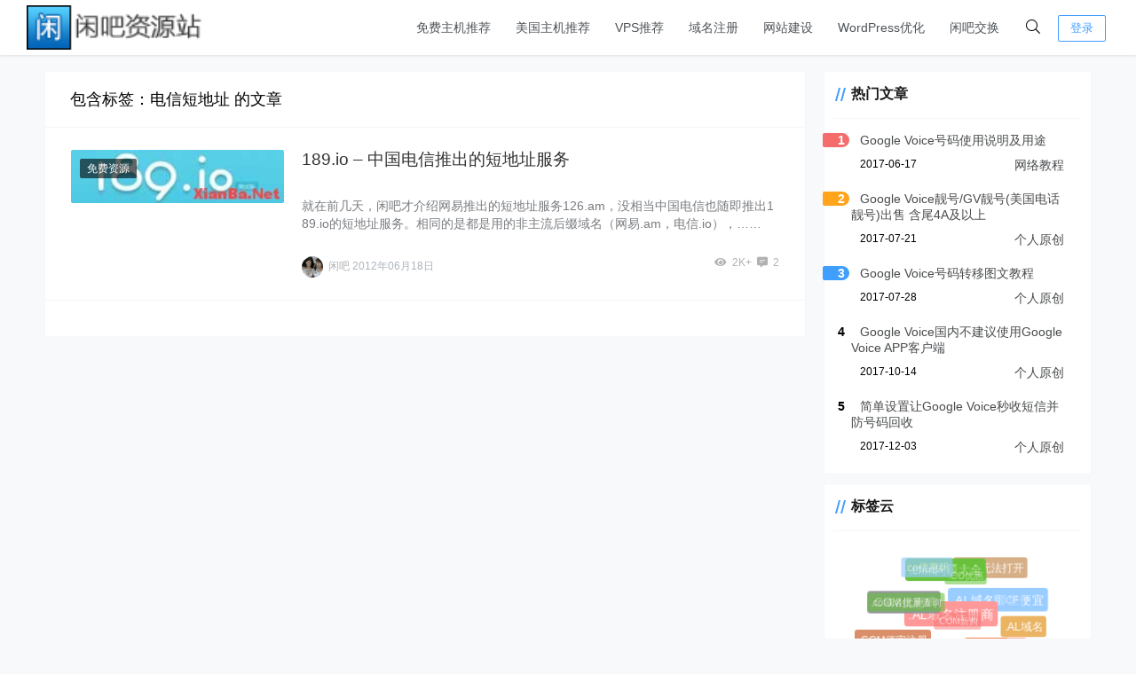

--- FILE ---
content_type: text/html; charset=UTF-8
request_url: https://www.xianba.net/tag/%E7%94%B5%E4%BF%A1%E7%9F%AD%E5%9C%B0%E5%9D%80
body_size: 5013
content:
<!doctype html><html lang="zh"><head><meta charset="UTF-8"><meta name="viewport"
 content="width=device-width, user-scalable=no, initial-scale=1.0, maximum-scale=1.0, minimum-scale=1.0"><meta http-equiv="X-UA-Compatible" content="ie=edge"><meta name="Referrer" content="origin"/><link rel="icon" href="https://www.xianba.net/favicon.ico" type="image/x-icon"/> <script type="text/javascript" src="https://www.xianba.net/wp-content/themes/CorePress/static/js/jquery.min.js" id="corepress_jquery-js"></script> <script type="text/javascript" src="https://www.xianba.net/wp-content/themes/CorePress/static/js/jquery.lazyload.min.js" id="corepress_jquery_lazyload-js"></script> <script type="text/javascript" src="https://www.xianba.net/wp-content/themes/CorePress/static/js/qrcode.min.js" id="corepress_jquery_qrcode-js"></script> <script type="text/javascript" id="tools-js-extra">var tools = {"index":"","page":"","post":""};
//# sourceURL=tools-js-extra</script> <script type="text/javascript" src="https://www.xianba.net/wp-content/cache/autoptimize/js/autoptimize_single_2486610e8b46d895c235ec5b23766f50.js" id="tools-js"></script> <script type="text/javascript">var _hmt = _hmt || [];
	(function(){
	var hm = document.createElement("script");
	hm.src = "https://hm.baidu.com/hm.js?8b55fc1540243d8cdc4315546507d737";
	hm.setAttribute('async', 'true');
	document.getElementsByTagName('head')[0].appendChild(hm);
	})();</script><script src="https://www.xianba.net/wp-content/themes/CorePress/static/lib/nprogress/nprogress.min.js?v=5.8.9"></script><link media="all" href="https://www.xianba.net/wp-content/cache/autoptimize/css/autoptimize_ddb8d1e2be81fbc7749d4567f56ccda1.css" rel="stylesheet"><title>电信短地址 - 闲吧资源站</title><meta name="keywords" content="电信短地址"/><meta name="description" content=""/></head><body><div id="app"><header><div class="header-main-plane"><div class="header-main container"> <script>function openMenu() {
        $('body').css('overflow', 'hidden');
        $(".drawer-menu-plane").addClass("drawer-menu-plane-show");
        $(".menu-plane").appendTo($(".drawer-menu-list"));
        $(".user-menu-plane").appendTo($(".drawer-menu-list"));
        //$(".menu-item-has-children").append('<div class="m-dropdown" onclick="mobile_menuclick(event,this)" ><i class="fa fa-angle-down"></i></div>')
        $(".user-menu-main").not('.user-menu-main-notlogin').append('<div class="m-dropdown" onclick="mobile_menuclick(event,this)"><i class="fal fa-angle-down"></i></div>')
    }
    function closeMenu() {
        $('body').css('overflow', 'auto');
        $(".drawer-menu-plane").removeClass("drawer-menu-plane-show");
        $(".user-menu-plane").prependTo($(".header-menu"));
        $(".menu-plane").prependTo($(".header-menu"));
        $(".m-dropdown").remove();
    }

    function openSearch() {
        $(".dialog-search-plane").addClass("dialog-search-plane-show");
    }

    function closeSearch() {
        $(".dialog-search-plane").removeClass("dialog-search-plane-show");
    }</script> <div class="mobile-menu-btn" onclick="openMenu()"> <i class="fa fa-bars" aria-hidden="true"></i></div><div class="drawer-menu-plane"><div class="drawer-menu-list"><div class="menu-mobile"><ul class="menu-mobile-header-list"><li id="menu-item-3652" class="menu-item menu-item-3652"><a href="https://www.xianba.net/free-web-hosting-recommend">免费主机推荐</a></li><li id="menu-item-3651" class="menu-item menu-item-3651"><a href="https://www.xianba.net/web-hosting-recommend">美国主机推荐</a></li><li id="menu-item-3650" class="menu-item menu-item-3650"><a href="https://www.xianba.net/vps-recommend">VPS推荐</a></li><li id="menu-item-3640" class="menu-item menu-item-3640"><a href="https://www.xianba.net/domain-coupon">域名注册</a></li><li id="menu-item-5036" class="menu-item menu-item-5036"><a href="https://www.xianba.net/jianzhan">网站建设</a></li><li id="menu-item-5229" class="menu-item menu-item-5229"><a target="_blank" href="https://www.xianba.net/wordpress-optimization">WordPress优化</a></li><li id="menu-item-5112" class="menu-item menu-item-5112"><a target="_blank" href="https://www.xianba.net/shop">闲吧交换</a></li></ul></div></div><div class="drawer-menu-write" onclick="closeMenu()"></div></div><div class="header-logo-plane"><div class="header-logo"> <a href="https://www.xianba.net" title=" 闲吧建站经验分享 - 免费空间_便宜主机域名_vps资讯_主机优惠码_网赚攻略教程"><img src="https://www.xianba.net/wp-content/uploads/2014/09/logo.png" alt=" 闲吧建站经验分享 - 免费空间_便宜主机域名_vps资讯_主机优惠码_网赚攻略教程"></a></div></div><div class="mobile-search-btn" onclick="openSearch()"> <i class="fa fa-search"></i></div><div class="dialog-search-plane"><div class="dialog-mask" onclick="closeSearch()"></div><div class="dialog-plane"><h2>搜索内容</h2><form class="search-form" action="https://www.xianba.net" method="get" role="search"><div class="search-form-input-plane"> <input type="text" class="search-keyword" name="s" placeholder="搜索内容"
 value=""></div><div> <button type="submit" class="search-submit" value="&#xf002;">搜索</button></div></form></div></div><div class="header-menu"><div class="menu-plane"><nav class="menu-header-plane"><ul id="menu-%e5%a4%b4%e9%83%a8%e8%8f%9c%e5%8d%95-1" class="menu-header-list"><li class="menu-item menu-item-3652"><a href="https://www.xianba.net/free-web-hosting-recommend">免费主机推荐</a></li><li class="menu-item menu-item-3651"><a href="https://www.xianba.net/web-hosting-recommend">美国主机推荐</a></li><li class="menu-item menu-item-3650"><a href="https://www.xianba.net/vps-recommend">VPS推荐</a></li><li class="menu-item menu-item-3640"><a href="https://www.xianba.net/domain-coupon">域名注册</a></li><li class="menu-item menu-item-5036"><a href="https://www.xianba.net/jianzhan">网站建设</a></li><li class="menu-item menu-item-5229"><a target="_blank" href="https://www.xianba.net/wordpress-optimization">WordPress优化</a></li><li class="menu-item menu-item-5112"><a target="_blank" href="https://www.xianba.net/shop">闲吧交换</a></li></ul></nav></div><div class="user-menu-plane"><div class="user-menu-pc-search" onclick="openSearch()" title="搜索"> <i class="fal fa-search"></i></div> <span class="user-menu-main user-menu-main-notlogin"> <a href="https://www.xianba.net/wp-login.php?redirect_to=%2F%2Fwww.xianba.net%2Ftag%2F%25E7%2594%25B5%25E4%25BF%25A1%25E7%259F%25AD%25E5%259C%25B0%25E5%259D%2580"><button class="login-btn-header">登录</button></a> </span></div></div></div></div></header><div class="top-divider"></div><main class="container"><div class="html-main"><div class="post-main"><div class="post-list-page-plane"><div class="list-plane-title"><div>包含标签：电信短地址 的文章</div></div><ul class="post-list"><li class="post-item "><div class="post-item-container"><div class="post-item-thumbnail"> <a href="https://www.xianba.net/3177.html" target=""><img src="https://www.xianba.net/wp-content/uploads/2012/06/189-io.jpg" alt="189.io &#8211; 中国电信推出的短地址服务"></a></div><div class="post-item-tags"> <span class="cat-item"><a
 target=""
 href="https://www.xianba.net/free-web-hosting-domain-coupon">免费资源</a></span></div><div class="post-item-main"><h2> <a href="https://www.xianba.net/3177.html"
 target="">189.io &#8211; 中国电信推出的短地址服务</a></h2><div class="post-item-content"> 就在前几天，闲吧才介绍网易推出的短地址服务126.am，没相当中国电信也随即推出189.io的短地址服务。相同的是都是用的非主流后缀域名（网易.am，电信.io），……</div><div class="post-item-info"><div class="post-item-meta"><div class="post-item-meta-item"> <span class="post-item-meta-author"> <img alt="" src="https://gravatar.loli.net/avatar/4328607d2522ee51ac1ff3389e0248de82415596901e3df15dd9be8624010b2f?s=24&d=monsterid&r=g"  class="post-item-avatar">闲吧 </span> <span class="post-item-time">2012年06月18日</span></div><div class="item-post-meta-other"> <span><i class="fas fa-eye"
 aria-hidden="true"></i>2K+</span> <span><i class="fas fa-comment-alt-lines"></i>2</span></div></div></div></div></div></li></ul><div class="pages"></div></div></div><div class="sidebar"><div class="aside-box"><h2 class="widget-title">热门文章</h2><div class="hot-post-widget-item"><div> <span class="hot-post-widget-item-num"> 1 </span> <span class="hot-post-widget-item-title"> <a href="https://www.xianba.net/4414.html"> Google Voice号码使用说明及用途</a> </span></div><div class="hot-post-widget-item-meta"><div> 2017-06-17</div><div> <a href="https://www.xianba.net/www-course"> 网络教程</a></div></div></div><div class="hot-post-widget-item"><div> <span class="hot-post-widget-item-num"> 2 </span> <span class="hot-post-widget-item-title"> <a href="https://www.xianba.net/4441.html"> Google Voice靓号/GV靓号(美国电话靓号)出售 含尾4A及以上</a> </span></div><div class="hot-post-widget-item-meta"><div> 2017-07-21</div><div> <a href="https://www.xianba.net/original"> 个人原创</a></div></div></div><div class="hot-post-widget-item"><div> <span class="hot-post-widget-item-num"> 3 </span> <span class="hot-post-widget-item-title"> <a href="https://www.xianba.net/4459.html"> Google Voice号码转移图文教程</a> </span></div><div class="hot-post-widget-item-meta"><div> 2017-07-28</div><div> <a href="https://www.xianba.net/original"> 个人原创</a></div></div></div><div class="hot-post-widget-item"><div> <span class="hot-post-widget-item-num"> 4 </span> <span class="hot-post-widget-item-title"> <a href="https://www.xianba.net/4525.html"> Google Voice国内不建议使用Google Voice APP客户端</a> </span></div><div class="hot-post-widget-item-meta"><div> 2017-10-14</div><div> <a href="https://www.xianba.net/original"> 个人原创</a></div></div></div><div class="hot-post-widget-item"><div> <span class="hot-post-widget-item-num"> 5 </span> <span class="hot-post-widget-item-title"> <a href="https://www.xianba.net/4555.html"> 简单设置让Google Voice秒收短信并防号码回收</a> </span></div><div class="hot-post-widget-item-meta"><div> 2017-12-03</div><div> <a href="https://www.xianba.net/original"> 个人原创</a></div></div></div></div><div class="aside-box"><h2 class="widget-title">标签云</h2> <script src="https://www.xianba.net/wp-content/cache/autoptimize/js/autoptimize_single_6a3c64917f5237175e9dda1a19520981.js?v=5.8.9"></script> <div class="corepress-tag-cloud"><div class="corepress-tag-container-tag1"></div></div> <script>var tag = TagCloud('.corepress-tag-container-tag1', JSON.parse('[{"text":"#1045","href":"https:\/\/www.xianba.net\/tag\/1045"},{"text":"#1146","href":"https:\/\/www.xianba.net\/tag\/1146"},{"text":"$0.99\u8d85\u7ea7\u4f18\u60e0\u7801","href":"https:\/\/www.xianba.net\/tag\/099%E8%B6%85%E7%BA%A7%E4%BC%98%E6%83%A0%E7%A0%81"},{"text":".AL\u57df\u540d","href":"https:\/\/www.xianba.net\/tag\/al%e5%9f%9f%e5%90%8d"},{"text":".AL\u57df\u540d\u54ea\u91cc\u4fbf\u5b9c","href":"https:\/\/www.xianba.net\/tag\/al%e5%9f%9f%e5%90%8d%e5%93%aa%e9%87%8c%e4%be%bf%e5%ae%9c"},{"text":".AL\u57df\u540d\u6ce8\u518c\u5546","href":"https:\/\/www.xianba.net\/tag\/al%e5%9f%9f%e5%90%8d%e6%b3%a8%e5%86%8c%e5%95%86"},{"text":".asia\u4f18\u60e0\u7801","href":"https:\/\/www.xianba.net\/tag\/asia%e4%bc%98%e6%83%a0%e7%a0%81"},{"text":".CC\u4f18\u60e0\u7801","href":"https:\/\/www.xianba.net\/tag\/cc%e4%bc%98%e6%83%a0%e7%a0%81"},{"text":".CC\u57df\u540d","href":"https:\/\/www.xianba.net\/tag\/cc%e5%9f%9f%e5%90%8d"},{"text":".CC\u57df\u540d\u6ce8\u518c","href":"https:\/\/www.xianba.net\/tag\/cc%e5%9f%9f%e5%90%8d%e6%b3%a8%e5%86%8c"},{"text":".CF","href":"https:\/\/www.xianba.net\/tag\/cf"},{"text":".chm\u65e0\u6cd5\u6253\u5f00","href":"https:\/\/www.xianba.net\/tag\/chm%E6%97%A0%E6%B3%95%E6%89%93%E5%BC%80"},{"text":".chm\u95ee\u9898\u5927\u5168","href":"https:\/\/www.xianba.net\/tag\/chm%E9%97%AE%E9%A2%98%E5%A4%A7%E5%85%A8"},{"text":".COM\u4f18\u60e0\u7801","href":"https:\/\/www.xianba.net\/tag\/com%e4%bc%98%e6%83%a0%e7%a0%81"},{"text":".COM\u4fbf\u5b9c\u6ce8\u518c","href":"https:\/\/www.xianba.net\/tag\/com%e4%be%bf%e5%ae%9c%e6%b3%a8%e5%86%8c"},{"text":".COM\u57df\u540d\u4f18\u60e0\u7801","href":"https:\/\/www.xianba.net\/tag\/com%e5%9f%9f%e5%90%8d%e4%bc%98%e6%83%a0%e7%a0%81"},{"text":".COM\u65b0\u8d2d","href":"https:\/\/www.xianba.net\/tag\/com%e6%96%b0%e8%b4%ad"},{"text":".CO\u4f18\u60e0","href":"https:\/\/www.xianba.net\/tag\/co%e4%bc%98%e6%83%a0"},{"text":".co\u4f18\u60e0\u7801","href":"https:\/\/www.xianba.net\/tag\/co%E4%BC%98%E6%83%A0%E7%A0%81"},{"text":".co\u57df\u540d\u6279\u91cf\u67e5\u8be2","href":"https:\/\/www.xianba.net\/tag\/co%E5%9F%9F%E5%90%8D%E6%89%B9%E9%87%8F%E6%9F%A5%E8%AF%A2"}]'), {}, ['#67C23A', '#E6A23C', '#F56C6C', '#909399', '#CC9966', '#FF6666', '#99CCFF', '#FF9999', '#CC6633']);</script> </div><div class="aside-box"><h2 class="widget-title">其他操作</h2><ul><li><a href="https://www.xianba.net/wp-login.php">登录</a></li><li><a href="https://www.xianba.net/feed">条目 feed</a></li><li><a href="https://www.xianba.net/comments/feed">评论 feed</a></li><li><a href="https://cn.wordpress.org/">WordPress.org</a></li></ul></div></div></div></main><footer> <script type="speculationrules">{"prefetch":[{"source":"document","where":{"and":[{"href_matches":"/*"},{"not":{"href_matches":["/wp-*.php","/wp-admin/*","/wp-content/uploads/*","/wp-content/*","/wp-content/plugins/*","/wp-content/themes/CorePress/*","/*\\?(.+)"]}},{"not":{"selector_matches":"a[rel~=\"nofollow\"]"}},{"not":{"selector_matches":".no-prefetch, .no-prefetch a"}}]},"eagerness":"conservative"}]}</script> <script type="text/javascript" id="index_js-js-extra">var set = {"is_single":"","is_page":"","is_home":"","ajaxurl":"https://www.xianba.net/wp-admin/admin-ajax.php","reprint":{"msg":"","copylenopen":0,"copylen":0,"addurl":0,"siteurl":"https://www.xianba.net/tag/%E7%94%B5%E4%BF%A1%E7%9F%AD%E5%9C%B0%E5%9D%80"},"module":{"imglightbox":1,"imglazyload":0},"theme":{"loadbar":1},"index":{"linksicon":0,"chromeiconurl":"https://www.xianba.net/wp-content/themes/CorePress/static/img/chrome.png"},"is_page_template":""};
//# sourceURL=index_js-js-extra</script> <script type="text/javascript" src="https://www.xianba.net/wp-content/cache/autoptimize/js/autoptimize_single_261c85e277e72ae73fb16a26dbb73ddb.js" id="index_js-js"></script>  <script>jQuery(document).ready(function($) {
		jQuery.get(
			'https://www.xianba.net/wp-admin/admin-ajax.php', {
				action: 'wp_pvp_count',
				post_id: 0 ,
				count_id: 'fce81c18ab944250bb36df73760f796d'
			},
			function(Jdata) {
				if (Object.keys(Jdata).length > 0) {
					for (key in Jdata) {
						jQuery('.' + key).text(Jdata[key]);
					}
				}
			},
			'json'
		);
	});</script>  <script>console.log("\n %c CorePress主题v 5.8.9 %c by applek | www.lovestu.com", "color:#fff;background:#409EFF;padding:5px 0;", "color:#eee;background:#444;padding:5px 10px;");</script><div class="go-top-plane" title="返回顶部"> <i class="fa fa-arrow-up" aria-hidden="true"></i></div><div class="footer-plane"><div class="footer-container"><div class="footer-left"><div><div class="footer-info"> Copyright © 2022 闲吧资源站 <span class="theme-copyright"><a href="https://www.lovestu.com/corepress.html" target="_blank">CorePress</a> </span> Powered by WordPress</div><div class="footer-info"></div></div></div><div class="footer-details footer-right"><div></div></div><div> <script type="speculationrules">{"prefetch":[{"source":"document","where":{"and":[{"href_matches":"/*"},{"not":{"href_matches":["/wp-*.php","/wp-admin/*","/wp-content/uploads/*","/wp-content/*","/wp-content/plugins/*","/wp-content/themes/CorePress/*","/*\\?(.+)"]}},{"not":{"selector_matches":"a[rel~=\"nofollow\"]"}},{"not":{"selector_matches":".no-prefetch, .no-prefetch a"}}]},"eagerness":"conservative"}]}</script>  <script>jQuery(document).ready(function($) {
		jQuery.get(
			'https://www.xianba.net/wp-admin/admin-ajax.php', {
				action: 'wp_pvp_count',
				post_id: 0 ,
				count_id: 'fce81c18ab944250bb36df73760f796d'
			},
			function(Jdata) {
				if (Object.keys(Jdata).length > 0) {
					for (key in Jdata) {
						jQuery('.' + key).text(Jdata[key]);
					}
				}
			},
			'json'
		);
	});</script> </div></div></div></footer></div><script defer src="https://static.cloudflareinsights.com/beacon.min.js/vcd15cbe7772f49c399c6a5babf22c1241717689176015" integrity="sha512-ZpsOmlRQV6y907TI0dKBHq9Md29nnaEIPlkf84rnaERnq6zvWvPUqr2ft8M1aS28oN72PdrCzSjY4U6VaAw1EQ==" data-cf-beacon='{"version":"2024.11.0","token":"4a6345b94c874437b44022267f3ab2cc","r":1,"server_timing":{"name":{"cfCacheStatus":true,"cfEdge":true,"cfExtPri":true,"cfL4":true,"cfOrigin":true,"cfSpeedBrain":true},"location_startswith":null}}' crossorigin="anonymous"></script>
</body></html>